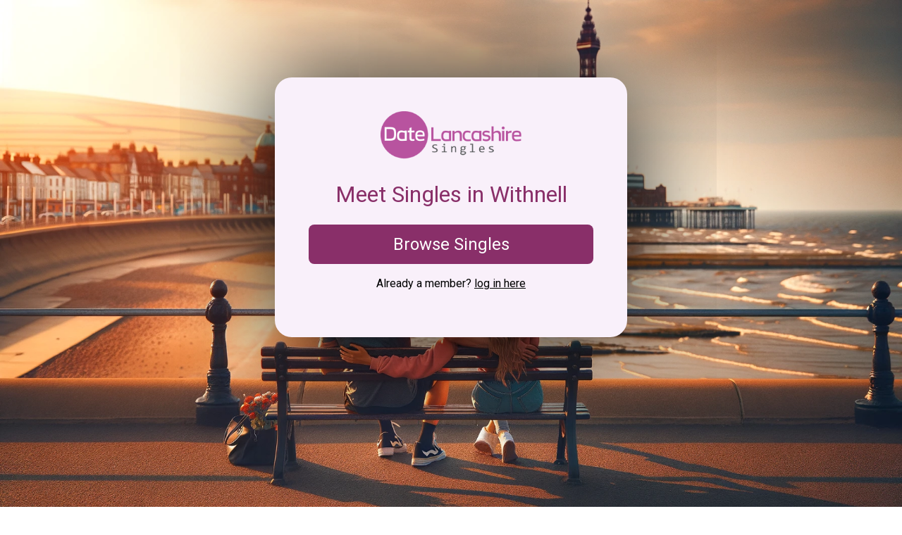

--- FILE ---
content_type: text/html; charset=utf-8
request_url: https://datelancashiresingles.co.uk/geo/withnell
body_size: 2094
content:
<!DOCTYPE html><html
lang="en"><head><meta
charset="UTF-8"><meta
http-equiv="X-UA-Compatible" content="IE=edge"><meta
name="viewport" content="width=device-width, initial-scale=1, shrink-to-fit=no"><meta
name="description" content="Dating in Withnell will be so much fun, the excitement of meeting local men or women in and around Withnell will have you smiling from ear to ear - Try Date Lancashire Singles for Free Now."><link
rel="preconnect" href="https://fonts.googleapis.com"><link
rel="preconnect" href="https://fonts.gstatic.com" crossorigin><link
rel="apple-touch-icon" sizes="180x180" href="/res/269/favicon.ico"><link
rel="icon" type="image/png" sizes="32x32" href="/res/269/favicon.ico"><link
rel="icon" type="image/png" sizes="16x16" href="/res/269/favicon.ico"><meta
name="theme-color" content="#ffffff"><link
href="https://fonts.googleapis.com/css2?family=Roboto:ital,wght@0,100;0,300;0,400;0,500;0,700;0,900;1,100;1,300;1,400;1,500;1,700;1,900&display=swap" rel="stylesheet"><link
href="https://cdnjs.cloudflare.com/ajax/libs/font-awesome/6.0.0-beta3/css/all.min.css" rel="stylesheet"><title>Withnell Dating | Date Lancashire Singles</title><link
rel="stylesheet" href="/res/269/df-basic-style.css?98765411"> <script>(function(w,d,s,l,i){w[l]=w[l]||[];w[l].push({'gtm.start':
    new Date().getTime(),event:'gtm.js'});var f=d.getElementsByTagName(s)[0],
    j=d.createElement(s),dl=l!='dataLayer'?'&l='+l:'';j.async=true;j.src=
    'https://www.googletagmanager.com/gtm.js?id='+i+dl;f.parentNode.insertBefore(j,f);
    })(window,document,'script','dataLayer','GTM-KLMVJTG3');</script> <style>:root{--color_primary:#892F69;--color_secondary:#ce93d8;--color_accent:#F9F0FA;--color_text:#000}.bg1{background-image:url('/res/269/rep1_lancashire_bg1.webp')}.bg2{background-image:url('/res/269/rep1_lancashire_bg1.webp')}.bg3{background-image:url('/res/269/rep1_lancashire_bg1.webp')}.bg4{background-image:url('/res/269/rep1_lancashire_bg1.webp')}</style></head><body>
<noscript><iframe
src="https://www.googletagmanager.com/ns.html?id=GTM-KLMVJTG3"
height="0" width="0" style="display:none;visibility:hidden"></iframe></noscript><div
class="mainContent"><div
class="centerContainer">
<img
src="https://www.datelancashiresingles.co.uk/res/269/datelancashiresingles560px.png" width="200px" height="71px" alt="Date Lancashire Singles Logo"><h1>Meet Singles in Withnell</h1><p><a
href="https://secure.datelancashiresingles.co.uk/join" class="btn">Browse Singles</a></p><p
class="login">Already a member? <a
href="https://secure.datelancashiresingles.co.uk/login">log in here</a></p></div><div
class="bg1"></div><div
class="bg2" style="display:none"></div><div
class="bg3" style="display:none"></div><div
class="bg4" style="display:none"></div></div><div
class="sectionContent"><h2>Withnell Dating Site</h2><p>Welcome to Lancashire's online dating site for singles in Withnell, we're here to help you make new friends and start relationships with local people around Withnell, Lancashire. If you're serious about wanting to meet someone in Withnell and are looking forward to getting yourself out on some fun dates then you have found the right dating website. We're not just a Withnell dating site, we're focused on making new relationships that last. Something that takes effort and commitment on both sides, a serious dating site for Withnell singles who are ready to date.</p></div><div
class="sectionFooter"><div
class="sectionFooterLeft">
<img
src="https://www.datelancashiresingles.co.uk/res/269/datelancashiresingles560px.png" width="200px" height="71px" alt="Date Lancashire Singles Logo"><h5>Creating meaningful relationships in Lancashire</h5></div><div
class="sectionFooterCenter"><ul><li><svg
class="icon-heart" viewBox="0 0 512 512" width="16" height="16" style="margin-right: 8px;"><path
fill="#bd4b97" d="M462.3 62.7C407 7.5 324.8-10.6 255.8 26.9c-69-37.5-151.2-19.4-206.5 35.8-62.8 62.8-62.8 164.6 0 227.4l193.5 193.5c12.5 12.5 32.8 12.5 45.3 0l193.5-193.5c62.8-62.8 62.8-164.6 0-227.4z"/></svg><a
href="/best-dating-site">Best Lancashire Dating Site</a></li><li><svg
class="icon-heart" viewBox="0 0 512 512" width="16" height="16" style="margin-right: 8px;"><path
fill="#bd4b97" d="M462.3 62.7C407 7.5 324.8-10.6 255.8 26.9c-69-37.5-151.2-19.4-206.5 35.8-62.8 62.8-62.8 164.6 0 227.4l193.5 193.5c12.5 12.5 32.8 12.5 45.3 0l193.5-193.5c62.8-62.8 62.8-164.6 0-227.4z"/></svg><a
href="/safe-dating">Safe Dating in Lancashire</a></li><li><svg
class="icon-heart" viewBox="0 0 512 512" width="16" height="16" style="margin-right: 8px;"><path
fill="#bd4b97" d="M462.3 62.7C407 7.5 324.8-10.6 255.8 26.9c-69-37.5-151.2-19.4-206.5 35.8-62.8 62.8-62.8 164.6 0 227.4l193.5 193.5c12.5 12.5 32.8 12.5 45.3 0l193.5-193.5c62.8-62.8 62.8-164.6 0-227.4z"/></svg><a
href="/virtual-dating">Virtual Dating for Lancashire</a></li><li><svg
class="icon-heart" viewBox="0 0 512 512" width="16" height="16" style="margin-right: 8px;"><path
fill="#bd4b97" d="M462.3 62.7C407 7.5 324.8-10.6 255.8 26.9c-69-37.5-151.2-19.4-206.5 35.8-62.8 62.8-62.8 164.6 0 227.4l193.5 193.5c12.5 12.5 32.8 12.5 45.3 0l193.5-193.5c62.8-62.8 62.8-164.6 0-227.4z"/></svg><a
href="/local-dating">Local, Lancashire Dating</a></li><li><svg
class="icon-heart" viewBox="0 0 512 512" width="16" height="16" style="margin-right: 8px;"><path
fill="#bd4b97" d="M462.3 62.7C407 7.5 324.8-10.6 255.8 26.9c-69-37.5-151.2-19.4-206.5 35.8-62.8 62.8-62.8 164.6 0 227.4l193.5 193.5c12.5 12.5 32.8 12.5 45.3 0l193.5-193.5c62.8-62.8 62.8-164.6 0-227.4z"/></svg><a
href="/free-dating">Free Dating Lancashire</a></li></ul></div><div
class="sectionFooterRight"><ul><li><svg
class="icon-heart" viewBox="0 0 512 512" width="16" height="16" style="margin-right: 8px;"><path
fill="#bd4b97" d="M462.3 62.7C407 7.5 324.8-10.6 255.8 26.9c-69-37.5-151.2-19.4-206.5 35.8-62.8 62.8-62.8 164.6 0 227.4l193.5 193.5c12.5 12.5 32.8 12.5 45.3 0l193.5-193.5c62.8-62.8 62.8-164.6 0-227.4z"/></svg><a
href="/events">Events</a></li><li><svg
class="icon-heart" viewBox="0 0 512 512" width="16" height="16" style="margin-right: 8px;"><path
fill="#bd4b97" d="M462.3 62.7C407 7.5 324.8-10.6 255.8 26.9c-69-37.5-151.2-19.4-206.5 35.8-62.8 62.8-62.8 164.6 0 227.4l193.5 193.5c12.5 12.5 32.8 12.5 45.3 0l193.5-193.5c62.8-62.8 62.8-164.6 0-227.4z"/></svg><a
href="/holidays">Holidays</a></li><li><svg
class="icon-heart" viewBox="0 0 512 512" width="16" height="16" style="margin-right: 8px;"><path
fill="#bd4b97" d="M462.3 62.7C407 7.5 324.8-10.6 255.8 26.9c-69-37.5-151.2-19.4-206.5 35.8-62.8 62.8-62.8 164.6 0 227.4l193.5 193.5c12.5 12.5 32.8 12.5 45.3 0l193.5-193.5c62.8-62.8 62.8-164.6 0-227.4z"/></svg><a
href="/reviews">Reviews</a></li><li><svg
class="icon-heart" viewBox="0 0 512 512" width="16" height="16" style="margin-right: 8px;"><path
fill="#bd4b97" d="M462.3 62.7C407 7.5 324.8-10.6 255.8 26.9c-69-37.5-151.2-19.4-206.5 35.8-62.8 62.8-62.8 164.6 0 227.4l193.5 193.5c12.5 12.5 32.8 12.5 45.3 0l193.5-193.5c62.8-62.8 62.8-164.6 0-227.4z"/></svg><a
href="https://secure.datelancashiresingles.co.uk/help/privacy">Privacy Policy</a></li><li><svg
class="icon-heart" viewBox="0 0 512 512" width="16" height="16" style="margin-right: 8px;"><path
fill="#bd4b97" d="M462.3 62.7C407 7.5 324.8-10.6 255.8 26.9c-69-37.5-151.2-19.4-206.5 35.8-62.8 62.8-62.8 164.6 0 227.4l193.5 193.5c12.5 12.5 32.8 12.5 45.3 0l193.5-193.5c62.8-62.8 62.8-164.6 0-227.4z"/></svg><a
href="https://secure.datelancashiresingles.co.uk/help/terms">Terms of Use</a></li></ul></div></div> <script src="https://code.jquery.com/jquery-3.7.1.min.js" integrity="sha256-/JqT3SQfawRcv/BIHPThkBvs0OEvtFFmqPF/lYI/Cxo=" crossorigin="anonymous"></script> <script>$(document).ready(function() {
        $(".bg1").fadeIn("slow");
        $(".bg2").fadeIn("slow");
        $(".bg3").fadeIn("slow");
        $(".bg4").fadeIn("slow");
        $(".bg4").delay(30000).fadeOut("slow");
        $(".bg3").delay(35000).fadeOut("slow");
        $(".bg2").delay(40000).fadeOut("slow");
    });</script> </body></html>